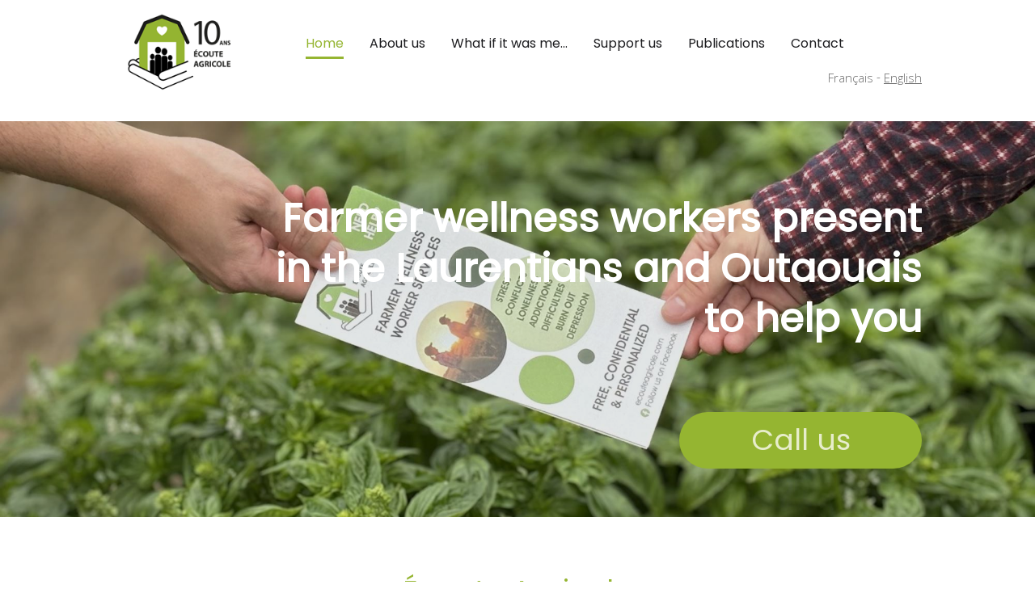

--- FILE ---
content_type: text/html; charset=utf-8
request_url: https://www.ecouteagricole.com/en/home
body_size: 57981
content:


<!DOCTYPE html>

<html id="Html" xmlns="http://www.w3.org/1999/xhtml" lang="en">
<head>
<!-- Google Analytics --->
<script type="text/javascript">
(function(i,s,o,g,r,a,m){i['GoogleAnalyticsObject']=r;i[r]=i[r]||function(){
(i[r].q=i[r].q||[]).push(arguments)},i[r].l=1*new Date();a=s.createElement(o),
m=s.getElementsByTagName(o)[0];a.async=1;a.src=g;m.parentNode.insertBefore(a,m)
})(window,document,'script','//www.google-analytics.com/analytics.js','ga');
ga('create', 'UA-62737322-2', 'auto', { name: 'system'});
ga('system.set', 'dimension1', '1403114');
ga('system.set', 'dimension2', 'ecouteagricole.com');
ga('system.send', 'pageview');
</script>


<!-- Global site tag (gtag.js) - Google Analytics -->
<script async src="https://www.googletagmanager.com/gtag/js?id=G-BSXFE4R59D"></script>
<script>
  window.dataLayer = window.dataLayer || [];
  function gtag(){dataLayer.push(arguments);}
  gtag('consent', 'default', {'ad_storage': 'granted','analytics_storage': 'granted'});
  gtag('js', new Date());
  gtag('set', {'custom_map': {'dimension1': 'siteId', 'dimension2': 'siteUrl'}});
  gtag('config', 'G-TEYNTCSR6J', {'siteId': '1403114', 'siteUrl': 'ecouteagricole.com'});
  gtag('config', 'G-BSXFE4R59D');
</script>

<title>
	Home
</title><meta name="Generator" content="WebSelf.net" /><meta http-equiv="content-type" content="text/html; charset=utf-8" /><meta name="viewport" content="width=device-width" />
<meta name="DESCRIPTION" content="ÉA offre un service de travailleurs de rang pour venir en aide aux agriculteurs. Les TR écoutent et accompagnent les agriculteurs qui vivent de la détresse psychologique."/>
<meta name="KEYWORDS" content="Écoute agricole, santé mentale en agriculture, santé psychologique en agriculture, détresse psychologique en agriculture, travailleuse de rang"/>
<meta property="og:image" content="https://www.ecouteagricole.com/file/si1403114/IMG_2965-fi36446468.JPEG"/>
<meta property="og:image:type" content="image/jpeg"/>
<meta property="og:image:width" content="200"/>
<meta property="og:image:height" content="200"/>
<link href="https://fonts.googleapis.com/css?family=Source+Sans+Pro|Kristi|Patrick+Hand|Crafty+Girls|Just+Another+Hand|Lato|Arvo|Crushed|Michroma|Lily+Script+One|Corben|Glass+Antiqua|Josefin+Sans|Lobster|Anton|Calligraffitti|Asap|Droid+Serif|Goudy+Bookletter+1911|Molengo|Signika|Dancing+Script|Architects+Daughter|Amaranth|Open+Sans:300|Coda|Open+Sans+Condensed:300|Merriweather|Fjalla+One|Chewy|Crimson+Text|Indie+Flower|Comfortaa|Yanone+Kaffeesatz|Homemade+Apple|Cardo|Orbitron|Cutive|Gruppo|Raleway|Roboto+Condensed|Allan|Mountains+of+Christmas|Kaushan+Script|Roboto+Slab|Roboto|Amiri|Lateef|Scheherazade|Sacramento|Meddon|Montserrat|Playfair+Display|Poppins|Work+Sans|Droid+Sans|Pathway+Gothic+One|DM+Sans|Manrope|Lexend+Deca|PT+Serif|Frank+Ruhl+Libre|Libre+Caslon+Text|Dela+Gothic+One|Righteous|Parisienne|Anek+Gurmukhi|Inter|Nunito+Sans|Prompt|Epilogue|Libre+Baskerville|Hahmlet|Fraunces|Elsie+Swash+Caps|Alfa+Slab+One|Berkshire+Swash|Syne|Libre+Franklin|Heebo|Kanit|Fira+Sans|Barlow+Condensed|Archivo|Literata|Rasa|Newsreader|Anonymous+Pro|Sansita+Swashed|Bebas+Neue|Great+Vibes|Petit+Formal+Script|Style+Script" rel="stylesheet" type="text/css" />
<style type="text/css">
*:focus{outline:none;}.ui-slider{position:relative;}.ui-slider-handle{position:absolute;}.ui-datepicker{width:215px;padding:0;display:none;border-radius:3px;color:#121922;background:#eee;overflow:hidden;box-shadow:4px 4px 12px rgba(0, 0, 0, 0.6);font-family:Arial, Helvetica, sans-serif;font-size:10pt;}.ui-datepicker-header{padding:5px;}.ui-datepicker-prev, .ui-datepicker-next{display:none;}.ui-datepicker-title{display:flex;}.ui-datepicker select{padding:3px;border:none;border-radius:3px;}.ui-datepicker-month{flex:2;}.ui-datepicker-year{margin-left:5px;flex:1;}.ui-datepicker-calendar{width:calc(100% - 10px);margin:5px;border-collapse:collapse;}.ui-datepicker-calendar th span{display:block;margin-bottom:8px;border-bottom:1px solid #858688;padding-bottom:5px;}.ui-datepicker-calendar th, .ui-datepicker-calendar td{padding:0;text-align:center;}.ui-datepicker-calendar td{height:20px;}.ui-datepicker-unselectable{color:#858688;cursor:default;}.ui-datepicker a{color:#121922;text-decoration:none;cursor:pointer;}.ui-datepicker-current-day{background:#858688;}.ui-datepicker-today{font-weight:bold;text-decoration:underline;}#Background{margin:0px auto;}.Wrapper{position:relative;width:100%;}.WrapperItem{position:absolute;top:0px;right:0px;bottom:0px;left:0px;}.Content_Zone{position:relative;}.WrapperItem, .Zone{width:1000px;margin:0px auto;}.Wrapper > .Zone{position:relative;}#MenuWrapper{position:absolute;left:222px;top:30px;width:776px;height:48px;}#TabsHolder{display:inline-block;}#Menu{white-space:nowrap;text-align:left;min-height:100%;}#MenuWrapper .item, #MenuWrapper .subItem{position:relative;}#Menu .item, #Menu .item > a{display:inline-block;vertical-align:middle;box-sizing:border-box;;}#Menu .item > a, #MenuWrapper .subItem > a{display:block;position:relative;white-space:nowrap;z-index:0;cursor:pointer;padding:1em;}#MenuWrapper a:link, #MenuWrapper a:visited, #MenuWrapper a:hover, #MenuWrapper a:active{text-decoration:inherit;}#MenuWrapper .subMenu, #MenuWrapper .subSubMenu, #MenuWrapper .subItem:hover .subSubMenu .subItem .subSubMenu{position:absolute;visibility:hidden;transition:visibility 0 0.2s;}#MenuWrapper .subMenu{top:100%;z-index:1;}#MenuWrapper .subSubMenu{top:0%;left:100%;z-index:2;}#MenuWrapper .subSubMenu.subMenuLeft{left:auto;right:100%;}#MenuWrapper .item:hover .subMenu, #MenuWrapper .subItem:hover .subSubMenu, #MenuWrapper .subItem .subSubMenu .subItem:hover .subSubMenu{visibility:visible;transition:visibility 0 0;}#Menu .separator{display:inline-block;vertical-align:middle;width:0.25em;height:3.4em;}.Block, .Block_Wrapper{position:absolute;}.Block_Wrapper{top:0px;bottom:0px;left:0px;right:0px;overflow:hidden;}#HeaderZoneWrapper .Zone, #FooterZoneWrapper .Zone{position:relative;}#HeaderZoneWrapper .Zone .Content_Zone, #FooterZoneWrapper .Zone .Content_Zone{position:absolute;min-height:0;}#HeaderZoneWrapper #HeaderContentZone, #FooterZoneWrapper #FooterContentZone{position:relative;overflow:hidden;z-index:0;}#HeaderMenuZone{left:0;top:0;z-index:5;}Html{min-width:1000px;}#HeaderContentZone{height:130px;}#Zone26812294 .Content_Zone{min-height:20px;}#Zone26312979 .Content_Zone{min-height:380px;}#Zone26312981 .Content_Zone{min-height:340px;}#Zone26826537 .Content_Zone{min-height:250px;}#Zone26312988 .Content_Zone{min-height:310px;}#Zone26312983 .Content_Zone{min-height:180px;}#Zone26312982 .Content_Zone{min-height:840px;}#Zone26312984 .Content_Zone{min-height:370px;}#Zone26312980 .Content_Zone{min-height:650px;}#Zone26312986 .Content_Zone{min-height:250px;}#FooterContentZone{height:315px;}.BgLayer{position:absolute;width:100%;height:100%;top:0;left:0;bottom:0;right:0}#Background {background-color: rgb(255, 255, 255);}#Background > .BgLayer {background-color: rgb(255, 255, 255);}#Body {background-color: rgba(0, 0, 0, 0);}#Body > .BgLayer {background-color: rgba(0, 0, 0, 0);}#HeaderWrapper {background-color: rgba(0, 0, 0, 0);}#HeaderWrapper > .BgLayer {background-color: rgba(0, 0, 0, 0);}#FooterWrapper {background-color: rgb(45, 59, 10);}#FooterWrapper > .BgLayer {background-color: rgb(45, 59, 10);}.Block.Type_Text .Block_Wrapper, .Block.Type_Script .Block_Wrapper, .Block.Type_Lang .Block_Wrapper, .Block.Type_Survey .Block_Wrapper {color: rgb(103, 103, 103);}.Block.Type_Form .Block_Wrapper, .Block.Type_MailingList .Block_Wrapper {color: rgb(103, 103, 103);}.Block.Type_Title .Block_Wrapper {color: rgb(255, 255, 255);}.Block .Block_Wrapper a:link {color: rgb(0, 128, 0);}#wsCategorySelector ul li.category-list-toggle:after {border-color: rgb(0, 128, 0);}.Block .Block_Wrapper a:visited {color: rgb(204, 204, 204);}.Block .Block_Wrapper a:hover {color: rgb(204, 204, 204);}.Block.Type_Blog .Block_Wrapper h2, .Block.Type_BlogPost .Block_Wrapper h3, .Block.Type_BlogCategory .Block_Wrapper h3, .Block.Type_RecentBlogPosts .Block_Wrapper h3, .Block.Type_BlogTag .Block_Wrapper h3, .Block.Type_BlogArchives .Block_Wrapper h3, .Block.Type_BlogRss .Block_Wrapper h3 {color: rgb(236, 152, 34);}.Block.Type_Blog .Block_Wrapper, .Block.Type_BlogPost .Block_Wrapper, .Block.Type_BlogCategory .Block_Wrapper, .Block.Type_BlogCategory .Block_Wrapper a, .Block.Type_RecentBlogPosts .Block_Wrapper, .Block.Type_RecentBlogPosts .Block_Wrapper a, .Block.Type_BlogTag .Block_Wrapper input[type=button], .Block.Type_BlogArchives .Block_Wrapper select {color: rgb(103, 103, 103);}.Block.Type_Blog .Block_Wrapper input[type=button], .Block.Type_BlogPost .Block_Wrapper input[type=button], .Block.Type_BlogTag .Block_Wrapper input[type=button]{background-color: rgb(28, 28, 31); color: rgb(255, 255, 255);}.Block.Type_BlogArchives .Block_Wrapper select { width: 100%; }.Block.Type_WebStore .Block_Wrapper h2, .Block.Type_WebStoreDetail .Block_Wrapper h1, .Block.Type_WebStoreCheckout .Block_Wrapper h1 {color: rgb(236, 152, 34);}.Block.Type_WebStore .Block_Wrapper h3, .Block.Type_WebStoreDetail .Block_Wrapper h2, .Block.Type_WebStoreCheckout .Block_Wrapper h2 {color: rgb(236, 152, 34);}.Block.Type_WebStore .Block_Wrapper, .Block.Type_WebStoreDetail .Block_Wrapper, .Block.Type_WebStoreCart .Block_Wrapper, .Block.Type_WebStoreCheckout .Block_Wrapper, .Block.Type_WebStoreThanks .Block_Wrapper {color: rgb(103, 103, 103);}.store_filters {color: rgb(204, 204, 204);border-color: rgb(204, 204, 204);}.wsCtWebStore .wsCategorySelector .slider-selection {background-color: rgb(204, 204, 204);}.wsCtWebStore .wsCategorySelector .slider-handle {background-color: rgb(204, 204, 204);}.Block.Type_WebStore .Block_Wrapper input[type=button], .Block.Type_WebStoreDetail .Block_Wrapper input[type=button], .Block.Type_WebStoreCart .Block_Wrapper input[type=button], .Block.Type_WebStoreCheckout .Block_Wrapper input[type=button], .Block.Type_WebStoreThanks .Block_Wrapper input[type=button] {background-color:rgb(28, 28, 31); border-color:rgb(28, 28, 31);font-family: 'Open Sans';font-size: 15px;font-style: normal;text-decoration: none;letter-spacing: 0px;line-height: 1.6;text-transform: none;; color:rgb(255, 255, 255);}.Block.Type_WebStoreCheckout .Block_Wrapper input[type=button].noBackground {border-color:rgb(28, 28, 31); color:rgb(28, 28, 31);}#Menu {background-color: rgba(0, 0, 0, 0); border-color: rgb(149, 181, 49);}#Menu .item {background-color: rgb(255, 255, 255);}#Menu .item > a {color: rgb(28, 28, 31);}#Menu .item:hover {background-color: rgb(255, 255, 255);}#Menu .item:hover > a {color: rgb(149, 181, 49);}#Menu .item.active {background-color: rgb(255, 255, 255);}#Menu .item.active > a {color: rgb(149, 181, 49);}#MenuWrapper .subItem {background-color: rgb(255, 255, 255);}#MenuWrapper .subItem .subSubMenu .subItem .subSubMenu .subItem {background-color: rgb(255, 255, 255);}#MenuWrapper .subItem > a {color: rgb(28, 28, 31);}#MenuWrapper .subItem .subSubMenu .subItem .subSubMenu .subItem > a {color: rgb(28, 28, 31)}#MenuWrapper .subItem:hover {background-color: rgb(255, 255, 255);}#MenuWrapper .subItem .subSubMenu .subItem .subSubMenu .subItem:hover  {background-color: rgb(255, 255, 255);}#MenuWrapper .subItem:hover > a {color: rgb(149, 181, 49);}#MenuWrapper .subItem .subSubMenu .subItem .subSubMenu .subItem:hover > a {color: rgb(149, 181, 49)}#MenuWrapper .subItem.active {background-color: rgb(255, 255, 255);}#MenuWrapper .subItem.active > a {color: rgb(149, 181, 49);}#Menu .separator {background-color: rgb(255, 255, 255);}#MenuWrapper .item, #MenuWrapper .subItem {font-family: 'Poppins';font-size: 16px;font-style: normal;text-decoration: none;letter-spacing: 0px;line-height: 1;text-transform: none;}.Block.Type_Text .Block_Wrapper, .Block.Type_Script .Block_Wrapper, .Block.Type_Lang .Block_Wrapper, .Block.Type_Survey .Block_Wrapper, .Block.Type_Button .Block_Wrapper {font-family: 'Open Sans';font-size: 15px;font-style: normal;text-decoration: none;letter-spacing: 0px;line-height: 1.6;text-transform: none;}.Block.Type_Form .Block_Wrapper, .Block.Type_MailingList .Block_Wrapper {font-family: 'Open Sans';font-size: 15px;font-style: normal;text-decoration: none;letter-spacing: 0px;line-height: 1.6;text-transform: none;}.Block.Type_Title .Block_Wrapper {font-family: 'Poppins';font-size: 36px;font-style: normal;text-decoration: none;letter-spacing: 0px;line-height: 1.2;text-transform: none;}.Block .Block_Wrapper a:link {font-family: 'Open Sans';font-size: 15px;font-style: normal;text-decoration: none;letter-spacing: 0px;line-height: 1;text-transform: none;}.Block .Block_Wrapper a:hover {font-family: 'Open Sans';font-size: 15px;font-style: normal;text-decoration: none;letter-spacing: 0px;line-height: 1;text-transform: none;}.Block .Block_Wrapper a:visited {font-family: 'Open Sans';font-size: 15px;font-style: normal;text-decoration: none;letter-spacing: 0px;line-height: 1;text-transform: none;}.Block.Type_Blog .Block_Wrapper h2, .Block.Type_BlogPost .Block_Wrapper h3, .Block.Type_BlogCategory .Block_Wrapper h3, .Block.Type_RecentBlogPosts .Block_Wrapper h3, .Block.Type_BlogTag .Block_Wrapper h3, .Block.Type_BlogArchives h3, .Block.Type_BlogRss h3 {font-family: 'Poppins';font-size: 26px;font-style: normal;text-decoration: none;letter-spacing: 0px;line-height: 1.2;text-transform: none;}.Block.Type_Blog .Block_Wrapper, .Block.Type_BlogPost .Block_Wrapper, .Block.Type_BlogCategory .Block_Wrapper, .Block.Type_BlogCategory .Block_Wrapper a, .Block.Type_RecentBlogPosts .Block_Wrapper, .Block.Type_RecentBlogPosts .Block_Wrapper a, .Block.Type_BlogTag .Block_Wrapper input[type=button], .Block.Type_BlogArchives .Block_Wrapper select { font-family: 'Open Sans';font-size: 15px;font-style: normal;text-decoration: none;letter-spacing: 0px;line-height: 1.6;text-transform: none;}.Block.Type_BlogArchives .Block_Wrapper select { width: 100%; }.Block.Type_WebStore .Block_Wrapper h2, .Block.Type_WebStoreDetail .Block_Wrapper h1, .Block.Type_WebStoreCheckout .Block_Wrapper h1 {font-family: 'Poppins';font-size: 36px;font-style: normal;text-decoration: none;letter-spacing: 0px;line-height: 1.2;text-transform: none;}.Block.Type_WebStore .Block_Wrapper h3, .Block.Type_WebStoreDetail .Block_Wrapper h2, .Block.Type_WebStoreCheckout .Block_Wrapper h2 {font-family: 'Poppins';font-size: 18px;font-style: normal;text-decoration: none;letter-spacing: 0px;line-height: 1.2;text-transform: none;}.Block.Type_WebStore .Block_Wrapper, .Block.Type_WebStoreDetail .Block_Wrapper, .Block.Type_WebStoreCart .Block_Wrapper, .Block.Type_WebStoreCheckout .Block_Wrapper, .Block.Type_WebStoreThanks .Block_Wrapper { font-family: 'Open Sans';font-size: 15px;font-style: normal;text-decoration: none;letter-spacing: 0px;line-height: 1.6;text-transform: none;}#HeaderContent {font-family: 'Open Sans';font-size: 15px;font-style: normal;text-decoration: none;letter-spacing: 0px;line-height: 1;text-transform: none;}#FooterContent {font-family: 'Open Sans';font-size: 15px;font-style: normal;text-decoration: none;letter-spacing: 0px;line-height: 1;text-transform: none;}#Menu .item > a {text-align: right;}#Menu .item:not(:first-child), #Menu .separator {margin-left: 0px;}#Menu .item {position:relative}#MenuWrapper .subItem > a {text-align: center;}#MenuWrapper .subItem:first-child {border-top-left-radius: 0px; border-top-right-radius: 0px;}#MenuWrapper .subItem:last-child {border-bottom-left-radius: 0px; border-bottom-right-radius: 0px;}#Menu{background-color: rgba(0, 0, 0, 0);border-radius: 50px 50px 50px 50px;padding:0px;box-shadow:0px 0px 0px 0px rgba(0, 0, 0, 0.5);}#Menu .item, #Menu .item:hover, #Menu .item.active {background-color: transparent; background-image: none;}#Menu .item > a span, #Menu .subItem > a span {position: relative; -webkit-transition: color 0.6s; transition: color 0.6s;}#Menu .item > a span::after, #Menu .subItem > a span::after {content: ""; opacity: 0; position: absolute; bottom: 0; left: 0; width: 100%; height: 0; background-color: rgb(149, 181, 49); -webkit-transition: bottom 0.6s, height 0.6s, opacity 0.6s; transition: bottom 0.6s, height 0.6s, opacity 0.6s;}#Menu .item:hover > a span::after, #Menu .subItem:hover > a span::after {height: 0.2em; opacity: 1; bottom: -0.5em;}#Menu .item.active > a span::after, #Menu .subItem.active > a span::after {height: 0.2em; opacity: 1; bottom: -0.5em; background-color: rgb(149, 181, 49);}#ct_135493798{box-shadow: 0px 0px 0px 0px rgb(0, 0, 0);}#ct_135493798 .Block_Wrapper{background-color: rgba(255, 255, 255, 0);padding-left: 0px; padding-right: 0px; padding-top: 0px; padding-bottom: 0px;}#ct_135493799{box-shadow: 0px 0px 0px 0px rgb(0, 0, 0);}#ct_135493799 .Block_Wrapper{background-color: rgba(255, 255, 255, 0);padding-left: 0px; padding-right: 0px; padding-top: 0px; padding-bottom: 0px;}#ct_135493800{box-shadow: 0px 0px 0px 0px rgb(0, 0, 0);}#ct_135493800 .Block_Wrapper{background-color: rgba(255, 255, 255, 0);padding-left: 0px; padding-right: 0px; padding-top: 0px; padding-bottom: 0px;}#ct_135493801{box-shadow: 0px 0px 0px 0px rgb(0, 0, 0);}#ct_135493801 .Block_Wrapper{background-color: rgba(255, 255, 255, 0);padding-left: 0px; padding-right: 0px; padding-top: 0px; padding-bottom: 0px;}#ct_135493802{box-shadow: 0px 0px 0px 0px rgb(0, 0, 0);}#ct_135493802 .Block_Wrapper{background-color: rgba(255, 255, 255, 0);padding-left: 0px; padding-right: 0px; padding-top: 0px; padding-bottom: 0px;}#ct_135493812{box-shadow: 0px 0px 0px 0px rgb(0, 0, 0);}#ct_135493812 .Block_Wrapper{background-color: rgba(255, 255, 255, 0);padding-left: 0px; padding-right: 0px; padding-top: 0px; padding-bottom: 0px;}#ct_135493813{box-shadow: 0px 0px 0px 0px rgb(0, 0, 0);}#ct_135493813 .Block_Wrapper{background-color: rgba(255, 255, 255, 0);padding-left: 0px; padding-right: 0px; padding-top: 0px; padding-bottom: 0px;}#ct_135493814{box-shadow: 0px 0px 0px 0px rgb(0, 0, 0);}#ct_135493814 .Block_Wrapper{background-color: rgba(255, 255, 255, 0);padding-left: 0px; padding-right: 0px; padding-top: 0px; padding-bottom: 0px;}#ct_135493815{box-shadow: 0px 0px 0px 0px rgb(0, 0, 0);}#ct_135493815 .Block_Wrapper{background-color: rgba(255, 255, 255, 0);padding-left: 0px; padding-right: 0px; padding-top: 0px; padding-bottom: 0px;}#ct_135493817{box-shadow: 0px 0px 0px 0px rgb(0, 0, 0);}#ct_135493817 .Block_Wrapper{background-color: rgba(255, 255, 255, 0);padding-left: 0px; padding-right: 0px; padding-top: 0px; padding-bottom: 0px;}#ct_135493818{box-shadow: 0px 0px 0px 0px rgb(0, 0, 0);}#ct_135493818 .Block_Wrapper{background-color: rgba(255, 255, 255, 0);padding-left: 0px; padding-right: 0px; padding-top: 0px; padding-bottom: 0px;}#ct_135493819{box-shadow: 0px 0px 0px 0px rgb(0, 0, 0);}#ct_135493819 .Block_Wrapper{background-color: rgba(255, 255, 255, 0);padding-left: 0px; padding-right: 0px; padding-top: 0px; padding-bottom: 0px;}#ct_135493820{box-shadow: 0px 0px 0px 0px rgb(0, 0, 0);}#ct_135493820 .Block_Wrapper{background-color: rgba(255, 255, 255, 0);padding-left: 0px; padding-right: 0px; padding-top: 0px; padding-bottom: 0px;}#ct_135493821{box-shadow: 0px 0px 0px 0px rgba(0, 0, 0, 0.8);}#ct_135493821 .Block_Wrapper{background-color: rgb(255, 255, 255);padding-left: 0px; padding-right: 0px; padding-top: 20px; padding-bottom: 0px;}#ct_135493822{box-shadow: 0px 0px 0px 0px rgba(0, 0, 0, 0.8);}#ct_135493822 .Block_Wrapper{background-color: rgb(255, 255, 255);padding-left: 0px; padding-right: 0px; padding-top: 0px; padding-bottom: 0px;}#ct_135493823{box-shadow: 0px 0px 0px 0px rgba(0, 0, 0, 0.8);}#ct_135493823 .Block_Wrapper{background-color: rgb(255, 255, 255);padding-left: 30px; padding-right: 30px; padding-top: 16px; padding-bottom: 0px;}#ct_135493824{box-shadow: 0px 0px 0px 0px rgb(0, 0, 0);}#ct_135493824 .Block_Wrapper{background-color: rgb(255, 255, 255);padding-left: 0px; padding-right: 0px; padding-top: 20px; padding-bottom: 0px;}#ct_135493825{box-shadow: 0px 0px 0px 0px rgb(0, 0, 0);}#ct_135493825 .Block_Wrapper{background-color: rgb(255, 255, 255);padding-left: 0px; padding-right: 0px; padding-top: 0px; padding-bottom: 0px;}#ct_135493826{box-shadow: 0px 0px 0px 0px rgb(0, 0, 0);}#ct_135493826 .Block_Wrapper{background-color: rgb(255, 255, 255);padding-left: 30px; padding-right: 30px; padding-top: 16px; padding-bottom: 0px;}#ct_135493827{box-shadow: 0px 0px 0px 0px rgb(0, 0, 0);}#ct_135493827 .Block_Wrapper{background-color: rgb(255, 255, 255);padding-left: 0px; padding-right: 0px; padding-top: 20px; padding-bottom: 0px;}#ct_135493828{box-shadow: 0px 0px 0px 0px rgb(0, 0, 0);}#ct_135493828 .Block_Wrapper{background-color: rgb(255, 255, 255);padding-left: 30px; padding-right: 30px; padding-top: 16px; padding-bottom: 0px;}#ct_135493829{box-shadow: 0px 0px 0px 0px rgb(0, 0, 0);}#ct_135493829 .Block_Wrapper{background-color: rgba(255, 255, 255, 0);padding-left: 0px; padding-right: 0px; padding-top: 0px; padding-bottom: 0px;}#ct_135493830{box-shadow: 0px 0px 0px 0px rgb(0, 0, 0);}#ct_135493830 .Block_Wrapper{background-color: rgba(255, 255, 255, 0);padding-left: 0px; padding-right: 0px; padding-top: 0px; padding-bottom: 0px;}#ct_135493831{box-shadow: 0px 0px 0px 0px rgb(0, 0, 0);}#ct_135493831 .Block_Wrapper{background-color: rgba(255, 255, 255, 0);padding-left: 0px; padding-right: 0px; padding-top: 0px; padding-bottom: 0px;}#ct_135493832{box-shadow: 0px 0px 0px 0px rgb(0, 0, 0);}#ct_135493832 .Block_Wrapper{background-color: rgba(255, 255, 255, 0);padding-left: 0px; padding-right: 0px; padding-top: 0px; padding-bottom: 0px;}#ct_135493833{box-shadow: 0px 0px 0px 0px rgb(0, 0, 0);}#ct_135493833 .Block_Wrapper{background-color: rgba(255, 255, 255, 0);padding-left: 0px; padding-right: 0px; padding-top: 0px; padding-bottom: 0px;}#ct_135493834{box-shadow: 0px 0px 0px 0px rgb(0, 0, 0);}#ct_135493834 .Block_Wrapper{background-color: rgb(255, 255, 255);padding-left: 0px; padding-right: 0px; padding-top: 0px; padding-bottom: 0px;}#ct_135493835{box-shadow: 0px 0px 0px 0px rgb(0, 0, 0);}#ct_135493835 .Block_Wrapper{background-color: rgba(255, 255, 255, 0);padding-left: 0px; padding-right: 0px; padding-top: 0px; padding-bottom: 0px;}#ct_135493836{box-shadow: 0px 0px 0px 0px rgb(0, 0, 0);}#ct_135493836 .Block_Wrapper{background-color: rgba(255, 255, 255, 0);padding-left: 0px; padding-right: 0px; padding-top: 0px; padding-bottom: 0px;}#ct_135493837{box-shadow: 0px 0px 0px 0px rgb(0, 0, 0);}#ct_135493837 .Block_Wrapper{background-color: rgba(255, 255, 255, 0);padding-left: 0px; padding-right: 0px; padding-top: 0px; padding-bottom: 0px;}#ct_135493838{box-shadow: 0px 0px 0px 0px rgb(0, 0, 0);}#ct_135493838 .Block_Wrapper{background-color: rgba(255, 255, 255, 0);padding-left: 0px; padding-right: 0px; padding-top: 0px; padding-bottom: 0px;}#ct_135493839{box-shadow: 0px 0px 0px 0px rgb(0, 0, 0);}#ct_135493839 .Block_Wrapper{background-color: rgba(255, 255, 255, 0);padding-left: 0px; padding-right: 0px; padding-top: 0px; padding-bottom: 0px;}#ct_135493840{box-shadow: 0px 0px 0px 0px rgb(0, 0, 0);}#ct_135493840 .Block_Wrapper{background-color: rgba(255, 255, 255, 0);padding-left: 0px; padding-right: 0px; padding-top: 0px; padding-bottom: 0px;}#ct_135493841{box-shadow: 0px 0px 0px 0px rgb(0, 0, 0);}#ct_135493841 .Block_Wrapper{background-color: rgba(255, 255, 255, 0);padding-left: 0px; padding-right: 0px; padding-top: 0px; padding-bottom: 0px;}#ct_135493842{box-shadow: 0px 0px 0px 0px rgb(0, 0, 0);}#ct_135493842 .Block_Wrapper{background-color: rgba(255, 255, 255, 0);padding-left: 0px; padding-right: 0px; padding-top: 0px; padding-bottom: 0px;}#ct_135493843{box-shadow: 0px 0px 0px 0px rgb(0, 0, 0);}#ct_135493843 .Block_Wrapper{background-color: rgba(255, 255, 255, 0);padding-left: 0px; padding-right: 0px; padding-top: 0px; padding-bottom: 0px;}#ct_135493844{box-shadow: 0px 0px 0px 0px rgb(0, 0, 0);}#ct_135493844 .Block_Wrapper{background-color: rgba(255, 255, 255, 0);padding-left: 0px; padding-right: 0px; padding-top: 0px; padding-bottom: 0px;}#ct_135493845{box-shadow: 0px 0px 0px 0px rgb(0, 0, 0);}#ct_135493845 .Block_Wrapper{background-color: rgba(255, 255, 255, 0);padding-left: 0px; padding-right: 0px; padding-top: 0px; padding-bottom: 0px;}#ct_135493846{box-shadow: 0px 0px 0px 0px rgb(0, 0, 0);}#ct_135493846 .Block_Wrapper{background-color: rgba(255, 255, 255, 0);padding-left: 0px; padding-right: 0px; padding-top: 0px; padding-bottom: 0px;}#ct_135493847{box-shadow: 0px 0px 0px 0px rgb(0, 0, 0);}#ct_135493847 .Block_Wrapper{background-color: rgba(255, 255, 255, 0);padding-left: 0px; padding-right: 0px; padding-top: 0px; padding-bottom: 0px;}#ct_135493848{box-shadow: 0px 0px 0px 0px rgb(0, 0, 0);}#ct_135493848 .Block_Wrapper{background-color: rgba(255, 255, 255, 0);padding-left: 0px; padding-right: 0px; padding-top: 0px; padding-bottom: 0px;}#ct_135493849{box-shadow: 0px 0px 0px 0px rgb(0, 0, 0);}#ct_135493849 .Block_Wrapper{background-color: rgba(255, 255, 255, 0);padding-left: 0px; padding-right: 0px; padding-top: 0px; padding-bottom: 0px;}#ct_135493868{box-shadow: 0px 0px 0px 0px rgb(0, 0, 0);}#ct_135493868 .Block_Wrapper{background-color: rgba(255, 255, 255, 0);padding-left: 0px; padding-right: 0px; padding-top: 0px; padding-bottom: 0px;}#ct_135493871{box-shadow: 0px 0px 0px 0px rgb(0, 0, 0);}#ct_135493871 .Block_Wrapper{background-color: rgba(255, 255, 255, 0);padding-left: 0px; padding-right: 0px; padding-top: 0px; padding-bottom: 0px;}#ct_135493872{box-shadow: 0px 0px 0px 0px rgb(0, 0, 0);}#ct_135493872 .Block_Wrapper{background-color: rgba(255, 255, 255, 0);padding-left: 0px; padding-right: 0px; padding-top: 0px; padding-bottom: 0px;}#ct_135493874{box-shadow: 0px 0px 0px 0px rgb(0, 0, 0);}#ct_135493874 .Block_Wrapper{background-color: rgba(255, 255, 255, 0);padding-left: 0px; padding-right: 0px; padding-top: 0px; padding-bottom: 0px;}#ct_135493875{box-shadow: 0px 0px 0px 0px rgb(0, 0, 0);}#ct_135493875 .Block_Wrapper{background-color: rgba(255, 255, 255, 0);padding-left: 0px; padding-right: 0px; padding-top: 0px; padding-bottom: 0px;}#ct_135493878{box-shadow: 0px 0px 0px 0px rgba(0, 0, 0, 0);}#ct_135493878 .Block_Wrapper{background-color: rgba(0, 0, 0, 0);background-image: url('/file/si1403114/famille agricole_Photo by Dimitri Houtteman on Unsplash-fi21349448x2000.jpg');background-size: cover;background-position: center center;background-repeat: no-repeat;background-attachment: scroll;opacity: 1;padding-left: 0px; padding-right: 0px; padding-top: 0px; padding-bottom: 0px;}#ct_135493879{box-shadow: 0px 0px 0px 0px rgb(0, 0, 0);}#ct_135493879 .Block_Wrapper{background-color: rgba(255, 255, 255, 0);padding-left: 0px; padding-right: 0px; padding-top: 0px; padding-bottom: 0px;}#ct_135493880{box-shadow: 0px 0px 0px 0px rgb(0, 0, 0);}#ct_135493880 .Block_Wrapper{background-color: rgba(255, 255, 255, 0);padding-left: 0px; padding-right: 0px; padding-top: 0px; padding-bottom: 0px;}#ct_138002793{box-shadow: 0px 0px 0px 0px rgb(0, 0, 0);}#ct_138002793 .Block_Wrapper{background-color: rgba(255, 255, 255, 0);padding-left: 0px; padding-right: 0px; padding-top: 0px; padding-bottom: 0px;}#ct_138002881{box-shadow: 0px 0px 0px 0px rgb(0, 0, 0);}#ct_138002881 .Block_Wrapper{background-color: rgba(255, 255, 255, 0);padding-left: 0px; padding-right: 0px; padding-top: 0px; padding-bottom: 0px;}#ct_138003037{box-shadow: 0px 0px 0px 0px rgb(0, 0, 0);}#ct_138003037 .Block_Wrapper{background-color: rgba(255, 255, 255, 0);padding-left: 0px; padding-right: 0px; padding-top: 0px; padding-bottom: 0px;}#ct_138003041{box-shadow: 0px 0px 0px 0px rgb(0, 0, 0);}#ct_138003041 .Block_Wrapper{background-color: rgba(255, 255, 255, 0);padding-left: 0px; padding-right: 0px; padding-top: 0px; padding-bottom: 0px;}#ct_138052598{box-shadow: 0px 0px 0px 0px rgb(0, 0, 0);}#ct_138052598 .Block_Wrapper{background-color: rgba(255, 255, 255, 0);padding-left: 0px; padding-right: 0px; padding-top: 0px; padding-bottom: 0px;}#ct_138055277{box-shadow: 0px 0px 0px 0px rgb(0, 0, 0);}#ct_138055277 .Block_Wrapper{background-color: rgba(255, 255, 255, 0);padding-left: 0px; padding-right: 0px; padding-top: 0px; padding-bottom: 0px;}#ct_138055279{box-shadow: 0px 0px 0px 0px rgb(0, 0, 0);}#ct_138055279 .Block_Wrapper{background-color: rgba(255, 255, 255, 0);padding-left: 0px; padding-right: 0px; padding-top: 0px; padding-bottom: 0px;}#ct_138055280{box-shadow: 0px 0px 0px 0px rgb(0, 0, 0);}#ct_138055280 .Block_Wrapper{background-color: rgba(255, 255, 255, 0);padding-left: 0px; padding-right: 0px; padding-top: 0px; padding-bottom: 0px;}#ct_138055282{box-shadow: 0px 0px 0px 0px rgb(0, 0, 0);}#ct_138055282 .Block_Wrapper{background-color: rgba(255, 255, 255, 0);padding-left: 0px; padding-right: 0px; padding-top: 0px; padding-bottom: 0px;}#ct_138055283{box-shadow: 0px 0px 0px 0px rgb(0, 0, 0);}#ct_138055283 .Block_Wrapper{background-color: rgba(255, 255, 255, 0);padding-left: 0px; padding-right: 0px; padding-top: 0px; padding-bottom: 0px;}#ct_138055284{box-shadow: 0px 0px 0px 0px rgb(0, 0, 0);}#ct_138055284 .Block_Wrapper{background-color: rgba(255, 255, 255, 0);padding-left: 0px; padding-right: 0px; padding-top: 0px; padding-bottom: 0px;}#ct_138138895{box-shadow: 0px 0px 0px 0px rgb(0, 0, 0);}#ct_138138895 .Block_Wrapper{background-color: rgba(255, 255, 255, 0);padding-left: 0px; padding-right: 0px; padding-top: 0px; padding-bottom: 0px;}#ct_138138896{box-shadow: 0px 0px 0px 0px rgb(0, 0, 0);}#ct_138138896 .Block_Wrapper{background-color: rgba(255, 255, 255, 0);padding-left: 0px; padding-right: 0px; padding-top: 0px; padding-bottom: 0px;}#ct_138138897{box-shadow: 0px 0px 0px 0px rgb(0, 0, 0);}#ct_138138897 .Block_Wrapper{background-color: rgba(255, 255, 255, 0);padding-left: 0px; padding-right: 0px; padding-top: 0px; padding-bottom: 0px;}#Zone26812294{background-color: rgba(255, 255, 255, 0);}#Zone26812294 > .BgLayer {}#Zone26312979{background-color: rgb(0, 0, 0);}#Zone26312979 > .BgLayer {background-image: url('/file/si1403114/flyer_2024_eng-fi36209647x2000.JPEG');background-size: cover;background-position: center center;background-repeat: no-repeat;background-attachment: fixed;opacity: 0.9;}#Zone26312981{background-color: rgb(255, 255, 255);}#Zone26312981 > .BgLayer {}#Zone26826537{background-color: rgba(255, 255, 255, 0);}#Zone26826537 > .BgLayer {background-image: url('/file/si1403114/Bois-fi36172229x2000.jpg');background-size: cover;background-position: center center;background-repeat: no-repeat;background-attachment: fixed;opacity: 1;}#Zone26312988{background-color: rgb(255, 255, 255);}#Zone26312988 > .BgLayer {}#Zone26312983{background-color: rgb(255, 255, 255);}#Zone26312983 > .BgLayer {background-image: url('/file/si1403114/Bois-fi36091903x2000.jpg');background-size: cover;background-position: center center;background-repeat: no-repeat;background-attachment: fixed;opacity: 1;}#Zone26312982{background-color: rgb(255, 255, 255);}#Zone26312982 > .BgLayer {}#Zone26312984{background-color: rgb(255, 255, 255);}#Zone26312984 > .BgLayer {background-image: url('/file/si1403114/depliant_eng-fi36209652x2000.jpeg');background-size: cover;background-position: center top;background-repeat: no-repeat;background-attachment: fixed;opacity: 1;}#Zone26312980{background-color: rgb(255, 255, 255);}#Zone26312980 > .BgLayer {}#Zone26312986{background-color: rgb(255, 255, 255);}#Zone26312986 > .BgLayer {}
</style>
<link rel="icon" href="/file/si1403114/logo_image_écoueagricolelaurentides-fi22481695.ico" type="image/x-icon"/>
<link rel="shortcut icon" href="/file/si1403114/logo_image_écoueagricolelaurentides-fi22481695.ico" type="image/x-icon"/>


    <script type="text/javascript" src="https://ajax.googleapis.com/ajax/libs/jquery/1.10.2/jquery.min.js"></script>
    <script type="text/javascript" src="https://ajax.googleapis.com/ajax/libs/jqueryui/1.10.4/jquery-ui.min.js"></script>
	<link rel="stylesheet" href="https://code.jquery.com/ui/1.12.1/themes/base/jquery-ui.css" />

	<script type="text/javascript" src="https://cdnjs.cloudflare.com/ajax/libs/bootstrap-slider/10.6.1/bootstrap-slider.min.js"></script>
	<link href="https://cdnjs.cloudflare.com/ajax/libs/bootstrap-slider/10.6.1/css/bootstrap-slider.min.css" rel="stylesheet" type="text/css" />
	<script src="https://cdn.jsdelivr.net/npm/js-cookie@2/src/js.cookie.min.js"></script>
    <!-- <script src="https://www.paypal.com/sdk/js?client-id=AUNakhABHvEg1Tc5ZZWhtNmzdx66xoAHvtf1A8GPyirPCC0FYt3tuJvWLkpa&currency=CAD&disable-funding=card"></script> -->
    
<script type="text/javascript" src="/Ext/Resources?a=bvYs0aOEOUIk3qjg__c8nA,,&r=V74LUEPQZtTwomg0BGmq_boltWDX_TZkV78Q4NidVaSTIaFHkjMKnx2H_tdil9SK"></script>
<script type="text/javascript" src="/Ext/Resources?a=bvYs0aOEOUIk3qjg__c8nA,,&r=V74LUEPQZtTwomg0BGmq_ZU-V5PK3WNzQoLkQv9xLCeYZ5T8wF7yeaxQTjmeb1R-"></script>
<script type="text/javascript" src="/Ext/Resources?a=bvYs0aOEOUIk3qjg__c8nA,,&r=V74LUEPQZtTwomg0BGmq_e3L2aQaMCi_UPplnDWr1Mo,"></script>
<script type="text/javascript" src="/Ext/Resources?a=bvYs0aOEOUIk3qjg__c8nA,,&r=V74LUEPQZtTwomg0BGmq_dY1wG72undyorJ0HrEGcLI,"></script>
<script type="text/javascript" src="/Ext/Resources?a=bvYs0aOEOUIk3qjg__c8nA,,&r=V74LUEPQZtTwomg0BGmq_aLNiUTQGivERI26xCcdAI8,"></script>
<script type="text/javascript" src="/Ext/Resources?a=bvYs0aOEOUIk3qjg__c8nA,,&r=V74LUEPQZtTwomg0BGmq_dOzhBEYLfx9rmRtRFNrhPA,"></script>
<script type="text/javascript" src="/Ext/Resources?a=bvYs0aOEOUIk3qjg__c8nA,,&r=V74LUEPQZtTwomg0BGmq_fDKJ6U1dr3UvgWnKifK4fxf2HgGm38rbNQlk1le30An"></script>
<script type="text/javascript">
var pageData = {lang: "En", pageId: 15400898, siteId: 1403114, flagged: true, defaultLanguage: "Fr"};
var menuData = { textAlign: "Right", letterSpacing: 0, tabSpacing: 0, scaleTabs: false, justifyTabs: false, tabsPosition: 0, subTextAlign: "Center", subTabsPosition: 50, tabFxName: "Underline", moreTabText: "Plus" };
window.WS.Parameters = {Social : {Pinterest : false, PinterestShape : 1, PinterestColor:1}, Others : {Button : false, ButtonAlign : 1, Intro: false}};
window.WS.Sync = false;
window.WS.IsMobile = false;
window.WS.MappingUrl = {WebStoreCheckout:"https://ecouteagricole-84.checkout.webselfsite.net/en"};</script>
<link rel="canonical" href="https://www.ecouteagricole.com/en/home"/>
<!-- Facebook Pixel Code --><script>
!function(f,b,e,v,n,t,s)
{if(f.fbq)return;n=f.fbq=function(){n.callMethod?n.callMethod.apply(n,arguments):n.queue.push(arguments)};
if(!f._fbq)f._fbq=n;n.push=n;n.loaded=!0;n.version='2.0';n.queue=[];t=b.createElement(e);
t.async=!0;t.src=v;s=b.getElementsByTagName(e)[0];
s.parentNode.insertBefore(t,s)}(window, document,'script','https://connect.facebook.net/en_US/fbevents.js');
fbq('init', '467975887783626');
fbq('track', 'PageView');
</script>
<noscript><img height="1" width="1" style="display:none" src="https://www.facebook.com/tr?id=467975887783626&ev=PageView&noscript=1"/></noscript>
<!-- End Facebook Pixel Code -->


    <script>
        if (window.UnsupportedBrowserCheck) {
            UnsupportedBrowserCheck('Viewer');
        } else {
            if (!window.WS) window.WS = {};
            window.WS.ProjectName = "Viewer";
        }
    </script>

    <script defer
        src="https://maps.googleapis.com/maps/api/js?key=AIzaSyAI3urDB9cWGypOMBs6_O20ucSRulmLcx0&libraries=places">
    </script>

    <style>
        .ScalableButton.Block.Type_Button .Block_Wrapper{
            position: static;
        }
        .ScalableButton{
            height:auto !important;
        }
        .ScalableButton .wsCtButtonMain .wsText {
            position: relative !important;
        }

        input[type=button]
        {
            -webkit-appearance: none;
        }
    </style>
<script type="text/javascript" src="/Ext/Resources?a=5AImKiaXQzADMntIV4ay8tepI9JfJHEf7-wP7X8a3hI,&r=5AImKiaXQzADMntIV4ay8s-yWJoAwMNLenG4fmnqLy4QsFjN9jTuy2rKYAcC4f54"></script><script type="text/javascript" src="/Ext/Resources?a=5AImKiaXQzADMntIV4ay8tepI9JfJHEf7-wP7X8a3hI,&r=5AImKiaXQzADMntIV4ay8odeokVm2TzhsI9dJFxHKIihLSrQW1nhK8_YuZTWFwql"></script><script type="text/javascript" src="/Ext/Resources?a=5AImKiaXQzADMntIV4ay8tepI9JfJHEf7-wP7X8a3hI,&r=5AImKiaXQzADMntIV4ay8mtx2j7DOE5IUEyzWgVWBNns6nGIsZCgGw2sACAhGJFa"></script><script type="text/javascript" src="/Ext/Resources?a=5AImKiaXQzADMntIV4ay8tepI9JfJHEf7-wP7X8a3hI,&r=5AImKiaXQzADMntIV4ay8g2gQyYnvkPTy1qMKIwnd5THro3B2WfbZsnMmYrJR-s2"></script><script type="text/javascript" src="/Ext/Resources?a=64aOpIJt_-mctZNZIKshTEWYi9aEy_u-TR3kog5WjvE,&r=64aOpIJt_-mctZNZIKshTLuU6qvphfzY8kuVlwJ3jpipXKMmRrYQg9SAm_KqEStB"></script><link type="text/css" href="/Ext/Resources?a=64aOpIJt_-mctZNZIKshTEWYi9aEy_u-TR3kog5WjvE,&r=64aOpIJt_-mctZNZIKshTLuU6qvphfzY8kuVlwJ3jpjM_TswZoaInTHnpbfYiL2p" rel="stylesheet"/><script type="text/javascript" src="/Ext/Resources?a=jpCcy3DQE1HktMBwY-yAo_mgru_igcJ9PAaafkALWsE,&r=jpCcy3DQE1HktMBwY-yAo-Zz_5i4Q32HpdUAXDCt5_73oiiO1M5rKyzqA-FQzx87"></script><script type="text/javascript" src="/Ext/Resources?a=jpCcy3DQE1HktMBwY-yAo_mgru_igcJ9PAaafkALWsE,&r=jpCcy3DQE1HktMBwY-yAo5P7B5R0rCThMR5Ka3SKJBO4FpFdvsjph_CD35UtwUcj"></script><link href="/Ext/Resources?a=8dWWA_vGfRxFc91L5QyT6OaFLgZqUaVOezD7eXJRlaI,&r=8dWWA_vGfRxFc91L5QyT6Bish_tYkmUZ-F5_7TCRsFST9xPxB0gY8inTrER0Cp4b" rel="stylesheet" type="text/css" /><script type="text/javascript" src="/Ext/Resources?a=8dWWA_vGfRxFc91L5QyT6OaFLgZqUaVOezD7eXJRlaI,&r=8dWWA_vGfRxFc91L5QyT6JginG07cvZceOXkXHvFT5E6aAAoHGZBIIu9kmPb2zpr"></script><link type="text/css" href="/Ext/Resources?a=hJmCe_9dy7ejE6FDFWmdObo8wd1vezy4TuTYWSbgiUo,&r=hJmCe_9dy7ejE6FDFWmdOXXlYAirSkTvmnMFJg_ttU1lNqvBIekdhawJ5TI1-sCc" rel="stylesheet"/><script type="text/javascript" src="/Ext/Resources?a=hJmCe_9dy7ejE6FDFWmdObo8wd1vezy4TuTYWSbgiUo,&r=hJmCe_9dy7ejE6FDFWmdOUCo72DimSgmrYjqC5YYMyK1yq1-Joc5xljFNFKOiIoe"></script><script type="text/javascript" src="/Ext/Resources?a=CLe5H_Yo_xKcOYsdCuvobpUD40BC_RZO0YULMWRlWYQ,&r=CLe5H_Yo_xKcOYsdCuvobhJG5QFgjU6-qo1NNgbT7Wk,"></script><link href="/Ext/Resources?a=CLe5H_Yo_xKcOYsdCuvobpUD40BC_RZO0YULMWRlWYQ,&r=CLe5H_Yo_xKcOYsdCuvoblx1OQFnk1QrE-fxhx55gvv8fwOGZSI2-8dwwKakXP48" rel="stylesheet" type="text/css" /><script type="text/javascript" src="/Ext/Resources?a=CLe5H_Yo_xKcOYsdCuvobpUD40BC_RZO0YULMWRlWYQ,&r=CLe5H_Yo_xKcOYsdCuvobo84YPk_zD31lLGeXIXR_uU,"></script><link href="/Ext/Resources?a=CLe5H_Yo_xKcOYsdCuvobpUD40BC_RZO0YULMWRlWYQ,&r=CLe5H_Yo_xKcOYsdCuvobnkzXX2yal_O9lmLtDQRfgqBeuW5VxXrMpvOILVF-9ME" rel="stylesheet" type="text/css" /><script type="text/javascript" src="/Ext/Resources?a=CLe5H_Yo_xKcOYsdCuvobpUD40BC_RZO0YULMWRlWYQ,&r=CLe5H_Yo_xKcOYsdCuvobiHB6weYJqMge6dRtaxn8d9ac21FYILZfcsCXMOzlFwo"></script><link href="/Ext/Resources?a=CLe5H_Yo_xKcOYsdCuvobpUD40BC_RZO0YULMWRlWYQ,&r=CLe5H_Yo_xKcOYsdCuvobjB1NmFdsv8xKI1WrYfGmT3atFYjeMI8ht-eNYnbufvF" rel="stylesheet" type="text/css" /><script type="text/javascript" src="/Ext/Resources?a=CLe5H_Yo_xKcOYsdCuvobpUD40BC_RZO0YULMWRlWYQ,&r=CLe5H_Yo_xKcOYsdCuvobglk6MZmrreMi8Zah9gODB0D0HuXRtIOM4-z9eAbOlww"></script><link href="/Ext/Resources?a=CLe5H_Yo_xKcOYsdCuvobpUD40BC_RZO0YULMWRlWYQ,&r=CLe5H_Yo_xKcOYsdCuvobhwm01YSoQ5DkULUjQTfeTr84GNeDGX3SlbVT6A0Yo7a" rel="stylesheet" type="text/css" /><script type="text/javascript" src="/Ext/Resources?a=CLe5H_Yo_xKcOYsdCuvobpUD40BC_RZO0YULMWRlWYQ,&r=CLe5H_Yo_xKcOYsdCuvobgTqwQ77rg34PTxXzUEMKBj3ud7pL3iaySupDQrEL0bi"></script><script type="text/javascript" src="/Ext/Resources?a=CLe5H_Yo_xKcOYsdCuvobpUD40BC_RZO0YULMWRlWYQ,&r=CLe5H_Yo_xKcOYsdCuvobvYgDilVnxK1mNGLmY0uGdBJeOM71D3vYLd6f1OEqWsA"></script><link href="/Ext/Resources?a=CLe5H_Yo_xKcOYsdCuvobpUD40BC_RZO0YULMWRlWYQ,&r=CLe5H_Yo_xKcOYsdCuvobqHhrMGJNMmk4V11uSe5bRTj1iK442EjscMOYtlye_qF" rel="stylesheet" type="text/css" /></head>
<body id="Background" style="position: relative; min-height: 100vh; margin: 0px;">
    <div class="BgLayer"></div>
    <div id="ControlContainer"></div>
    
    <input name="ParamML" type="hidden" id="ParamML" />
    <div style="position: relative; z-index: 0;">
        <div class="scrollbarMeasure"></div>
        <div id="MainWrapper" class="Wrapper" style="min-height: 100%;overflow:hidden">
            <div id="Main" class="WrapperItem">
            </div>
            
            <div id="HeaderWrapper" class="Wrapper">
                <div class="BgLayer"></div>
                <div id="Header" class="WrapperItem">
                    <div class="BgLayer"></div>
                </div>
                <div id="HeaderZoneWrapper" class="ZoneWrapper">
                    <div class="Wrapper">
                        <div class="Zone">
                            <div id="HeaderContentZone" class="Content_Zone header">
                            <div id="ct_135493780" class="Block Type_Image" style="left: 3px; top: 6px; width: 164px; height: 121px;" ><div class="Block_Wrapper"></div></div><div id="ct_135494247" class="Block Type_Lang" style="left: 810px; top: 77px; width: 190px; height: 50px; z-index: 1;" ><div class="Block_Wrapper"></div></div></div>
                            <div id="HeaderMenuZone" class="Content_Zone header" style="visibility:hidden">
                            <div id="MenuWrapper"><div id="Menu"><div id="TabsHolder"><div class="item"><a href="/en/home" name="Home" data-id="15400898"><span name="Home">Home</span></a></div><div class="item"><a href="javascript:void(0);" name="About us"><span name="About us">About us</span></a><div class="subMenu"><div class="subItem"><a href="/en/organization" name="Organization" data-id="15400932"><span name="Organization">Organization</span></a></div><div class="subItem"><a href="javascript:void(0);" name="Services"><span name="Services">Services</span></a><div class="subSubMenu"><div class="subItem"><a href="/en/farmer-wellness-workers" name="Farmer wellness workers" data-id="15400941"><span name="Farmer wellness workers">Farmer wellness workers</span></a></div><div class="subItem"><a href="/en/outaouais" name="Outaouais" data-id="15400943"><span name="Outaouais">Outaouais</span></a></div><div class="subItem"><a href="/en/other-locations" name="Other locations" data-id="15400945"><span name="Other locations">Other locations</span></a></div></div></div></div></div><div class="item"><a href="/en/what-if-it-was-me" name="What if it was me..." data-id="15553303"><span name="What if it was me...">What if it was me...</span></a></div><div class="item"><a href="javascript:void(0);" name="Support us"><span name="Support us">Support us</span></a><div class="subMenu"><div class="subItem"><a href="/en/help-us" name="Help us" data-id="15400947"><span name="Help us">Help us</span></a></div><div class="subItem"><a href="/en/implications" name="Implications" data-id="15400948"><span name="Implications">Implications</span></a></div><div class="subItem"><a href="/soiree-benefice" name="Charity dinner" data-id="9934994"><span name="Charity dinner">Charity dinner</span></a></div></div></div><div class="item"><a href="/en/publications" name="Publications" data-id="15648425"><span name="Publications">Publications</span></a></div><div class="item"><a href="/en/contact" name="Contact" data-id="15400921"><span name="Contact">Contact</span></a></div></div></div></div></div>
                        </div>
                    </div>
                </div>
            </div>
            <div id="BodyWrapper" class="Wrapper">
                <div class="BgLayer"></div>
                <div id="Body" class="WrapperItem">
                    <div class="BgLayer"></div>
                </div>
                <div id="BodyZoneWrapper" class="ZoneWrapper">
                <div id="Zone26812294" class="Wrapper"><div class="BgLayer"></div><div class="Zone"><div class="BgLayer"></div><div id="ContentZone26812294" class="Content_Zone" style="width: 100%; height: 20px;"><div id="ct_138052598" class="Block Type_Spacing" style="left: 0px; top: 0px; width: 1000px; height: 20px;" ><div class="Block_Wrapper"></div></div></div></div></div><div id="Zone26312979" class="Wrapper"><div class="BgLayer"></div><div class="Zone"><div class="BgLayer"></div><div id="ContentZone26312979" class="Content_Zone" style="width: 100%; height: 490px;"><div id="ct_135493800" class="Block Type_Spacing" style="left: 0px; top: 0px; width: 1000px; height: 90px;" ><div class="Block_Wrapper"></div></div><div id="ct_135493798" class="Block Type_Title" style="left: 160px; top: 90px; width: 840px; height: 190px;" multiplier="0.5"><div class="Block_Wrapper"></div></div><div id="ct_138002793" class="Block Type_Spacing" style="left: 0px; top: 290px; width: 1000px; height: 60px;" ><div class="Block_Wrapper"></div></div><div id="ct_135493799" class="Block Type_Button" style="left: 700px; top: 360px; width: 300px; height: 70px;" multiplier="0.7"><div class="Block_Wrapper"></div></div><div id="ct_135493801" class="Block Type_Spacing" style="left: 0px; top: 430px; width: 1000px; height: 60px;" ><div class="Block_Wrapper"></div></div></div></div></div><div id="Zone26312981" class="Wrapper"><div class="BgLayer"></div><div class="Zone"><div class="BgLayer"></div><div id="ContentZone26312981" class="Content_Zone" style="width: 100%; height: 340px;"><div id="ct_135493820" class="Block Type_Spacing" style="left: 0px; top: 0px; width: 1000px; height: 60px;" ><div class="Block_Wrapper"></div></div><div id="ct_135493817" class="Block Type_Title" style="left: 0px; top: 70px; width: 1000px; height: 80px;" multiplier="0.5"><div class="Block_Wrapper"></div></div><div id="ct_135493818" class="Block Type_Text" style="left: 60px; top: 150px; width: 880px; height: 140px;" multiplier="1"><div class="Block_Wrapper"></div></div><div id="ct_135493819" class="Block Type_Spacing" style="left: 500px; top: 300px; width: 500px; height: 40px;" ><div class="Block_Wrapper"></div></div></div></div></div><div id="Zone26826537" class="Wrapper"><div class="BgLayer"></div><div class="Zone"><div class="BgLayer"></div><div id="ContentZone26826537" class="Content_Zone" style="width: 100%; height: 300px;"><div id="ct_138138895" class="Block Type_Image" style="left: 640px; top: 0px; width: 360px; height: 300px;" ><div class="Block_Wrapper"></div></div><div id="ct_138138896" class="Block Type_Title" style="left: 60px; top: 90px; width: 580px; height: 90px;" multiplier="1"><div class="Block_Wrapper"></div></div><div id="ct_138138897" class="Block Type_Button" style="left: 60px; top: 190px; width: 220px; height: 60px;" multiplier="1"><div class="Block_Wrapper"></div></div></div></div></div><div id="Zone26312988" class="Wrapper"><div class="BgLayer"></div><div class="Zone"><div class="BgLayer"></div><div id="ContentZone26312988" class="Content_Zone" style="width: 100%; height: 360px;"><div id="ct_135493880" class="Block Type_Anchor" style="left: 0px; top: 0px; width: 1000px; height: 1px;" ><div class="Block_Wrapper"></div></div><div id="ct_138003041" class="Block Type_Line" style="left: 0px; top: 0px; width: 1000px; height: 60px;" ><div class="Block_Wrapper"></div></div><div id="ct_135493879" class="Block Type_Image" style="left: 0px; top: 60px; width: 500px; height: 260px;" ><div class="Block_Wrapper"></div></div><div id="ct_135493878" class="Block Type_Title" style="left: 530px; top: 60px; width: 470px; height: 260px;" multiplier="0.9"><div class="Block_Wrapper"></div></div><div id="ct_138003037" class="Block Type_Spacing" style="left: 0px; top: 330px; width: 1000px; height: 30px;" ><div class="Block_Wrapper"></div></div></div></div></div><div id="Zone26312983" class="Wrapper"><div class="BgLayer"></div><div class="Zone"><div class="BgLayer"></div><div id="ContentZone26312983" class="Content_Zone" style="width: 100%; height: 180px;"><div id="ct_135493839" class="Block Type_Spacing" style="left: 0px; top: 0px; width: 1000px; height: 60px;" ><div class="Block_Wrapper"></div></div><div id="ct_135493836" class="Block Type_Button" style="left: 0px; top: 60px; width: 240px; height: 60px;" multiplier="0.9"><div class="Block_Wrapper"></div></div><div id="ct_135493837" class="Block Type_Button" style="left: 280px; top: 60px; width: 380px; height: 60px;" multiplier="0.9"><div class="Block_Wrapper"></div></div><div id="ct_135493838" class="Block Type_Button" style="left: 700px; top: 60px; width: 300px; height: 60px;" multiplier="0.9"><div class="Block_Wrapper"></div></div><div id="ct_135493840" class="Block Type_Spacing" style="left: 0px; top: 120px; width: 1000px; height: 60px;" ><div class="Block_Wrapper"></div></div></div></div></div><div id="Zone26312982" class="Wrapper"><div class="BgLayer"></div><div class="Zone"><div class="BgLayer"></div><div id="ContentZone26312982" class="Content_Zone" style="width: 100%; height: 850px;"><div id="ct_135493835" class="Block Type_Spacing" style="left: 0px; top: 0px; width: 1000px; height: 60px;" ><div class="Block_Wrapper"></div></div><div id="ct_135493829" class="Block Type_Title" style="left: 0px; top: 60px; width: 1000px; height: 60px;" multiplier="1"><div class="Block_Wrapper"></div></div><div id="ct_135493833" class="Block Type_Text" style="left: 0px; top: 130px; width: 1000px; height: 100px;" multiplier="1"><div class="Block_Wrapper"></div></div><div id="ct_135493830" class="Block Type_Video" style="left: 0px; top: 240px; width: 320px; height: 180px;" ><div class="Block_Wrapper"></div></div><div id="ct_135493831" class="Block Type_Video" style="left: 340px; top: 240px; width: 320px; height: 180px;" ><div class="Block_Wrapper"></div></div><div id="ct_135493832" class="Block Type_Video" style="left: 680px; top: 240px; width: 320px; height: 180px;" ><div class="Block_Wrapper"></div></div><div id="ct_135493821" class="Block Type_Text" style="left: 0px; top: 420px; width: 320px; height: 70px;" multiplier="1"><div class="Block_Wrapper"></div></div><div id="ct_135493824" class="Block Type_Text" style="left: 340px; top: 420px; width: 320px; height: 70px;" multiplier="1"><div class="Block_Wrapper"></div></div><div id="ct_135493827" class="Block Type_Text" style="left: 680px; top: 420px; width: 320px; height: 70px;" multiplier="1"><div class="Block_Wrapper"></div></div><div id="ct_135493822" class="Block Type_Line" style="left: 0px; top: 490px; width: 320px; height: 20px;" ><div class="Block_Wrapper"></div></div><div id="ct_135493825" class="Block Type_Line" style="left: 340px; top: 490px; width: 320px; height: 20px;" ><div class="Block_Wrapper"></div></div><div id="ct_135493834" class="Block Type_Line" style="left: 680px; top: 490px; width: 320px; height: 20px;" ><div class="Block_Wrapper"></div></div><div id="ct_135493823" class="Block Type_Text" style="left: 0px; top: 510px; width: 320px; height: 340px;" multiplier="1"><div class="Block_Wrapper"></div></div><div id="ct_135493826" class="Block Type_Text" style="left: 340px; top: 510px; width: 320px; height: 340px;" multiplier="1"><div class="Block_Wrapper"></div></div><div id="ct_135493828" class="Block Type_Text" style="left: 680px; top: 510px; width: 320px; height: 340px;" multiplier="1"><div class="Block_Wrapper"></div></div></div></div></div><div id="Zone26312984" class="Wrapper"><div class="BgLayer"></div><div class="Zone"><div class="BgLayer"></div><div id="ContentZone26312984" class="Content_Zone" style="width: 100%; height: 370px;"><div id="ct_135493847" class="Block Type_Spacing" style="left: 0px; top: 0px; width: 1000px; height: 60px;" ><div class="Block_Wrapper"></div></div><div id="ct_135493846" class="Block Type_Title" style="left: 0px; top: 60px; width: 1000px; height: 50px;" multiplier="1"><div class="Block_Wrapper"></div></div><div id="ct_138002881" class="Block Type_Spacing" style="left: 0px; top: 120px; width: 1000px; height: 30px;" ><div class="Block_Wrapper"></div></div><div id="ct_135493841" class="Block Type_Button" style="left: 0px; top: 160px; width: 300px; height: 60px;" multiplier="0.8"><div class="Block_Wrapper"></div></div><div id="ct_135493842" class="Block Type_Button" style="left: 350px; top: 160px; width: 300px; height: 60px;" multiplier="0.8"><div class="Block_Wrapper"></div></div><div id="ct_135493844" class="Block Type_Button" style="left: 700px; top: 160px; width: 300px; height: 60px;" multiplier="0.8"><div class="Block_Wrapper"></div></div><div id="ct_135493849" class="Block Type_Spacing" style="left: 0px; top: 230px; width: 1000px; height: 20px;" ><div class="Block_Wrapper"></div></div><div id="ct_135493843" class="Block Type_Button" style="left: 80px; top: 260px; width: 400px; height: 60px;" multiplier="0.8"><div class="Block_Wrapper"></div></div><div id="ct_135493845" class="Block Type_Button" style="left: 520px; top: 260px; width: 400px; height: 60px;" multiplier="0.7"><div class="Block_Wrapper"></div></div><div id="ct_135493848" class="Block Type_Spacing" style="left: 0px; top: 340px; width: 1000px; height: 30px;" ><div class="Block_Wrapper"></div></div></div></div></div><div id="Zone26312980" class="Wrapper"><div class="BgLayer"></div><div class="Zone"><div class="BgLayer"></div><div id="ContentZone26312980" class="Content_Zone" style="width: 100%; height: 650px;"><div id="ct_135493813" class="Block Type_Spacing" style="left: 0px; top: 0px; width: 1000px; height: 40px;" ><div class="Block_Wrapper"></div></div><div id="ct_135493812" class="Block Type_Title" style="left: 0px; top: 50px; width: 1000px; height: 50px;" multiplier="1"><div class="Block_Wrapper"></div></div><div id="ct_135493802" class="Block Type_Slideshow" style="left: 0px; top: 100px; width: 1000px; height: 430px;" ><div class="Block_Wrapper"></div></div><div id="ct_135493814" class="Block Type_Text" style="left: 0px; top: 540px; width: 1000px; height: 40px;" multiplier="1"><div class="Block_Wrapper"></div></div><div id="ct_135493815" class="Block Type_Button" style="left: 400px; top: 590px; width: 210px; height: 60px;" multiplier="1"><div class="Block_Wrapper"></div></div></div></div></div><div id="Zone26312986" class="Wrapper"><div class="BgLayer"></div><div class="Zone"><div class="BgLayer"></div><div id="ContentZone26312986" class="Content_Zone" style="width: 100%; height: 320px;"><div id="ct_135493874" class="Block Type_Line" style="left: 0px; top: 0px; width: 1000px; height: 60px;" ><div class="Block_Wrapper"></div></div><div id="ct_135493868" class="Block Type_Title" style="left: 0px; top: 60px; width: 1000px; height: 50px;" multiplier="1"><div class="Block_Wrapper"></div></div><div id="ct_138055277" class="Block Type_Image" style="left: 0px; top: 110px; width: 140px; height: 110px;" ><div class="Block_Wrapper"></div></div><div id="ct_138055282" class="Block Type_Image" style="left: 200px; top: 110px; width: 130px; height: 100px;" ><div class="Block_Wrapper"></div></div><div id="ct_138055283" class="Block Type_Image" style="left: 680px; top: 110px; width: 140px; height: 100px;" ><div class="Block_Wrapper"></div></div><div id="ct_135493872" class="Block Type_Image" style="left: 880px; top: 110px; width: 120px; height: 80px;" ><div class="Block_Wrapper"></div></div><div id="ct_135493875" class="Block Type_Image" style="left: 390px; top: 120px; width: 230px; height: 90px;" ><div class="Block_Wrapper"></div></div><div id="ct_138055279" class="Block Type_Image" style="left: 130px; top: 230px; width: 230px; height: 60px;" ><div class="Block_Wrapper"></div></div><div id="ct_138055284" class="Block Type_Image" style="left: 390px; top: 230px; width: 230px; height: 60px;" ><div class="Block_Wrapper"></div></div><div id="ct_135493871" class="Block Type_Image" style="left: 650px; top: 230px; width: 190px; height: 60px;" ><div class="Block_Wrapper"></div></div><div id="ct_138055280" class="Block Type_Spacing" style="left: 0px; top: 290px; width: 990px; height: 30px;" ><div class="Block_Wrapper"></div></div></div></div></div></div>
            </div>
            <div id="FooterWrapper" class="Wrapper">
                <div class="BgLayer"></div>
                <div id="Footer" class="WrapperItem">
                    <div class="BgLayer"></div>
                </div>
                <div id="FooterZoneWrapper" class="ZoneWrapper">
                    <div class="Wrapper">
                        <div class="Zone">
                            <div id="FooterContentZone" class="Content_Zone footer">
                            <div id="ct_135493782" class="Block Type_Button" style="left: 706px; top: 39px; width: 294px; height: 53px;" multiplier="1"><div class="Block_Wrapper"></div></div><div id="ct_135493783" class="Block Type_Text" style="left: 381px; top: 39px; width: 191px; height: 27px; z-index: 1;" multiplier="1"><div class="Block_Wrapper"></div></div><div id="ct_135493784" class="Block Type_Text" style="left: 2px; top: 167px; width: 998px; height: 29px; z-index: 2;" multiplier="1"><div class="Block_Wrapper"></div></div><div id="ct_135493785" class="Block Type_Image" style="left: 430px; top: 196px; width: 142px; height: 46px; z-index: 3;" ><div class="Block_Wrapper"></div></div><div id="ct_135493786" class="Block Type_Text" style="left: 2px; top: 260px; width: 460px; height: 33px; z-index: 4;" multiplier="1"><div class="Block_Wrapper"></div></div><div id="ct_135493787" class="Block Type_Text" style="left: 2px; top: 36px; width: 334px; height: 81px; z-index: 5;" multiplier="1"><div class="Block_Wrapper"></div></div><div id="ct_138003047" class="Block Type_Image" style="left: 381px; top: 66px; width: 42px; height: 42px; z-index: 6;" ><div class="Block_Wrapper"></div></div><div id="ct_138003049" class="Block Type_Image" style="left: 431px; top: 66px; width: 42px; height: 42px; z-index: 7;" ><div class="Block_Wrapper"></div></div><div id="ct_138003051" class="Block Type_Image" style="left: 480px; top: 66px; width: 41px; height: 42px; z-index: 8;" ><div class="Block_Wrapper"></div></div></div>
                        </div>
                    </div>
                </div>            
            </div>
            
            <div id="FreeMoveWrapper" class="Zone" style="position: absolute; top: 0px; left: 0px; right: 0px; z-index:0;"></div>
            
        </div>
    </div>
    <div style="position:relative;">
        
        
        
    </div>
    
</body>
</html>